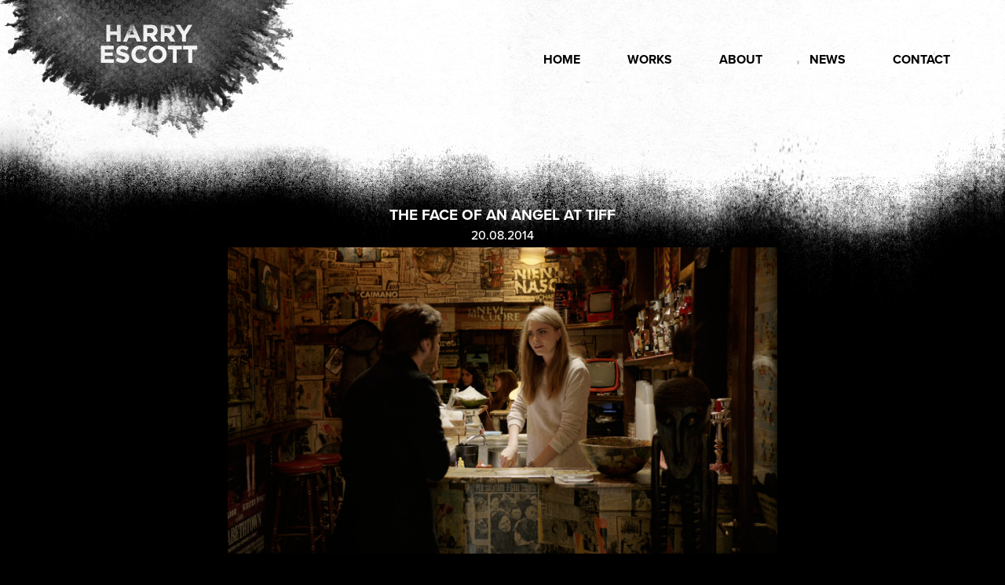

--- FILE ---
content_type: text/html; charset=UTF-8
request_url: https://www.harryescott.co.uk/the-face-of-an-angel/
body_size: 5638
content:
<!DOCTYPE html>
<html lang="en-GB">
<head>
<meta charset="UTF-8">
<meta name="viewport" content="width=device-width, initial-scale=1">
<title>The Face of an Angel at TIFF | Harry Escott</title>
<link rel="profile" href="http://gmpg.org/xfn/11">
<link rel="pingback" href="https://www.harryescott.co.uk/xmlrpc.php">

<!--[if lt IE 9]>
<script src="http://html5shim.googlecode.com/svn/trunk/html5.js"></script>
<![endif]-->
<script type="text/javascript" src="//use.typekit.net/ebu5cnp.js"></script>
<script type="text/javascript">try{Typekit.load();}catch(e){}</script>
<link href="//maxcdn.bootstrapcdn.com/font-awesome/4.7.0/css/font-awesome.min.css" rel="stylesheet">

<meta name='robots' content='max-image-preview:large' />
<link rel='dns-prefetch' href='//s.w.org' />
<link rel="alternate" type="application/rss+xml" title="Harry Escott &raquo; Feed" href="https://www.harryescott.co.uk/feed/" />
<link rel="alternate" type="application/rss+xml" title="Harry Escott &raquo; Comments Feed" href="https://www.harryescott.co.uk/comments/feed/" />
<link rel="alternate" type="application/rss+xml" title="Harry Escott &raquo; The Face of an Angel at TIFF Comments Feed" href="https://www.harryescott.co.uk/the-face-of-an-angel/feed/" />
<script type="text/javascript">
window._wpemojiSettings = {"baseUrl":"https:\/\/s.w.org\/images\/core\/emoji\/13.1.0\/72x72\/","ext":".png","svgUrl":"https:\/\/s.w.org\/images\/core\/emoji\/13.1.0\/svg\/","svgExt":".svg","source":{"concatemoji":"https:\/\/www.harryescott.co.uk\/wp-includes\/js\/wp-emoji-release.min.js?ver=5.9.12"}};
/*! This file is auto-generated */
!function(e,a,t){var n,r,o,i=a.createElement("canvas"),p=i.getContext&&i.getContext("2d");function s(e,t){var a=String.fromCharCode;p.clearRect(0,0,i.width,i.height),p.fillText(a.apply(this,e),0,0);e=i.toDataURL();return p.clearRect(0,0,i.width,i.height),p.fillText(a.apply(this,t),0,0),e===i.toDataURL()}function c(e){var t=a.createElement("script");t.src=e,t.defer=t.type="text/javascript",a.getElementsByTagName("head")[0].appendChild(t)}for(o=Array("flag","emoji"),t.supports={everything:!0,everythingExceptFlag:!0},r=0;r<o.length;r++)t.supports[o[r]]=function(e){if(!p||!p.fillText)return!1;switch(p.textBaseline="top",p.font="600 32px Arial",e){case"flag":return s([127987,65039,8205,9895,65039],[127987,65039,8203,9895,65039])?!1:!s([55356,56826,55356,56819],[55356,56826,8203,55356,56819])&&!s([55356,57332,56128,56423,56128,56418,56128,56421,56128,56430,56128,56423,56128,56447],[55356,57332,8203,56128,56423,8203,56128,56418,8203,56128,56421,8203,56128,56430,8203,56128,56423,8203,56128,56447]);case"emoji":return!s([10084,65039,8205,55357,56613],[10084,65039,8203,55357,56613])}return!1}(o[r]),t.supports.everything=t.supports.everything&&t.supports[o[r]],"flag"!==o[r]&&(t.supports.everythingExceptFlag=t.supports.everythingExceptFlag&&t.supports[o[r]]);t.supports.everythingExceptFlag=t.supports.everythingExceptFlag&&!t.supports.flag,t.DOMReady=!1,t.readyCallback=function(){t.DOMReady=!0},t.supports.everything||(n=function(){t.readyCallback()},a.addEventListener?(a.addEventListener("DOMContentLoaded",n,!1),e.addEventListener("load",n,!1)):(e.attachEvent("onload",n),a.attachEvent("onreadystatechange",function(){"complete"===a.readyState&&t.readyCallback()})),(n=t.source||{}).concatemoji?c(n.concatemoji):n.wpemoji&&n.twemoji&&(c(n.twemoji),c(n.wpemoji)))}(window,document,window._wpemojiSettings);
</script>
<style type="text/css">
img.wp-smiley,
img.emoji {
	display: inline !important;
	border: none !important;
	box-shadow: none !important;
	height: 1em !important;
	width: 1em !important;
	margin: 0 0.07em !important;
	vertical-align: -0.1em !important;
	background: none !important;
	padding: 0 !important;
}
</style>
	<link rel='stylesheet' id='wp-block-library-css'  href='https://www.harryescott.co.uk/wp-includes/css/dist/block-library/style.min.css?ver=5.9.12' type='text/css' media='all' />
<style id='global-styles-inline-css' type='text/css'>
body{--wp--preset--color--black: #000000;--wp--preset--color--cyan-bluish-gray: #abb8c3;--wp--preset--color--white: #ffffff;--wp--preset--color--pale-pink: #f78da7;--wp--preset--color--vivid-red: #cf2e2e;--wp--preset--color--luminous-vivid-orange: #ff6900;--wp--preset--color--luminous-vivid-amber: #fcb900;--wp--preset--color--light-green-cyan: #7bdcb5;--wp--preset--color--vivid-green-cyan: #00d084;--wp--preset--color--pale-cyan-blue: #8ed1fc;--wp--preset--color--vivid-cyan-blue: #0693e3;--wp--preset--color--vivid-purple: #9b51e0;--wp--preset--gradient--vivid-cyan-blue-to-vivid-purple: linear-gradient(135deg,rgba(6,147,227,1) 0%,rgb(155,81,224) 100%);--wp--preset--gradient--light-green-cyan-to-vivid-green-cyan: linear-gradient(135deg,rgb(122,220,180) 0%,rgb(0,208,130) 100%);--wp--preset--gradient--luminous-vivid-amber-to-luminous-vivid-orange: linear-gradient(135deg,rgba(252,185,0,1) 0%,rgba(255,105,0,1) 100%);--wp--preset--gradient--luminous-vivid-orange-to-vivid-red: linear-gradient(135deg,rgba(255,105,0,1) 0%,rgb(207,46,46) 100%);--wp--preset--gradient--very-light-gray-to-cyan-bluish-gray: linear-gradient(135deg,rgb(238,238,238) 0%,rgb(169,184,195) 100%);--wp--preset--gradient--cool-to-warm-spectrum: linear-gradient(135deg,rgb(74,234,220) 0%,rgb(151,120,209) 20%,rgb(207,42,186) 40%,rgb(238,44,130) 60%,rgb(251,105,98) 80%,rgb(254,248,76) 100%);--wp--preset--gradient--blush-light-purple: linear-gradient(135deg,rgb(255,206,236) 0%,rgb(152,150,240) 100%);--wp--preset--gradient--blush-bordeaux: linear-gradient(135deg,rgb(254,205,165) 0%,rgb(254,45,45) 50%,rgb(107,0,62) 100%);--wp--preset--gradient--luminous-dusk: linear-gradient(135deg,rgb(255,203,112) 0%,rgb(199,81,192) 50%,rgb(65,88,208) 100%);--wp--preset--gradient--pale-ocean: linear-gradient(135deg,rgb(255,245,203) 0%,rgb(182,227,212) 50%,rgb(51,167,181) 100%);--wp--preset--gradient--electric-grass: linear-gradient(135deg,rgb(202,248,128) 0%,rgb(113,206,126) 100%);--wp--preset--gradient--midnight: linear-gradient(135deg,rgb(2,3,129) 0%,rgb(40,116,252) 100%);--wp--preset--duotone--dark-grayscale: url('#wp-duotone-dark-grayscale');--wp--preset--duotone--grayscale: url('#wp-duotone-grayscale');--wp--preset--duotone--purple-yellow: url('#wp-duotone-purple-yellow');--wp--preset--duotone--blue-red: url('#wp-duotone-blue-red');--wp--preset--duotone--midnight: url('#wp-duotone-midnight');--wp--preset--duotone--magenta-yellow: url('#wp-duotone-magenta-yellow');--wp--preset--duotone--purple-green: url('#wp-duotone-purple-green');--wp--preset--duotone--blue-orange: url('#wp-duotone-blue-orange');--wp--preset--font-size--small: 13px;--wp--preset--font-size--medium: 20px;--wp--preset--font-size--large: 36px;--wp--preset--font-size--x-large: 42px;}.has-black-color{color: var(--wp--preset--color--black) !important;}.has-cyan-bluish-gray-color{color: var(--wp--preset--color--cyan-bluish-gray) !important;}.has-white-color{color: var(--wp--preset--color--white) !important;}.has-pale-pink-color{color: var(--wp--preset--color--pale-pink) !important;}.has-vivid-red-color{color: var(--wp--preset--color--vivid-red) !important;}.has-luminous-vivid-orange-color{color: var(--wp--preset--color--luminous-vivid-orange) !important;}.has-luminous-vivid-amber-color{color: var(--wp--preset--color--luminous-vivid-amber) !important;}.has-light-green-cyan-color{color: var(--wp--preset--color--light-green-cyan) !important;}.has-vivid-green-cyan-color{color: var(--wp--preset--color--vivid-green-cyan) !important;}.has-pale-cyan-blue-color{color: var(--wp--preset--color--pale-cyan-blue) !important;}.has-vivid-cyan-blue-color{color: var(--wp--preset--color--vivid-cyan-blue) !important;}.has-vivid-purple-color{color: var(--wp--preset--color--vivid-purple) !important;}.has-black-background-color{background-color: var(--wp--preset--color--black) !important;}.has-cyan-bluish-gray-background-color{background-color: var(--wp--preset--color--cyan-bluish-gray) !important;}.has-white-background-color{background-color: var(--wp--preset--color--white) !important;}.has-pale-pink-background-color{background-color: var(--wp--preset--color--pale-pink) !important;}.has-vivid-red-background-color{background-color: var(--wp--preset--color--vivid-red) !important;}.has-luminous-vivid-orange-background-color{background-color: var(--wp--preset--color--luminous-vivid-orange) !important;}.has-luminous-vivid-amber-background-color{background-color: var(--wp--preset--color--luminous-vivid-amber) !important;}.has-light-green-cyan-background-color{background-color: var(--wp--preset--color--light-green-cyan) !important;}.has-vivid-green-cyan-background-color{background-color: var(--wp--preset--color--vivid-green-cyan) !important;}.has-pale-cyan-blue-background-color{background-color: var(--wp--preset--color--pale-cyan-blue) !important;}.has-vivid-cyan-blue-background-color{background-color: var(--wp--preset--color--vivid-cyan-blue) !important;}.has-vivid-purple-background-color{background-color: var(--wp--preset--color--vivid-purple) !important;}.has-black-border-color{border-color: var(--wp--preset--color--black) !important;}.has-cyan-bluish-gray-border-color{border-color: var(--wp--preset--color--cyan-bluish-gray) !important;}.has-white-border-color{border-color: var(--wp--preset--color--white) !important;}.has-pale-pink-border-color{border-color: var(--wp--preset--color--pale-pink) !important;}.has-vivid-red-border-color{border-color: var(--wp--preset--color--vivid-red) !important;}.has-luminous-vivid-orange-border-color{border-color: var(--wp--preset--color--luminous-vivid-orange) !important;}.has-luminous-vivid-amber-border-color{border-color: var(--wp--preset--color--luminous-vivid-amber) !important;}.has-light-green-cyan-border-color{border-color: var(--wp--preset--color--light-green-cyan) !important;}.has-vivid-green-cyan-border-color{border-color: var(--wp--preset--color--vivid-green-cyan) !important;}.has-pale-cyan-blue-border-color{border-color: var(--wp--preset--color--pale-cyan-blue) !important;}.has-vivid-cyan-blue-border-color{border-color: var(--wp--preset--color--vivid-cyan-blue) !important;}.has-vivid-purple-border-color{border-color: var(--wp--preset--color--vivid-purple) !important;}.has-vivid-cyan-blue-to-vivid-purple-gradient-background{background: var(--wp--preset--gradient--vivid-cyan-blue-to-vivid-purple) !important;}.has-light-green-cyan-to-vivid-green-cyan-gradient-background{background: var(--wp--preset--gradient--light-green-cyan-to-vivid-green-cyan) !important;}.has-luminous-vivid-amber-to-luminous-vivid-orange-gradient-background{background: var(--wp--preset--gradient--luminous-vivid-amber-to-luminous-vivid-orange) !important;}.has-luminous-vivid-orange-to-vivid-red-gradient-background{background: var(--wp--preset--gradient--luminous-vivid-orange-to-vivid-red) !important;}.has-very-light-gray-to-cyan-bluish-gray-gradient-background{background: var(--wp--preset--gradient--very-light-gray-to-cyan-bluish-gray) !important;}.has-cool-to-warm-spectrum-gradient-background{background: var(--wp--preset--gradient--cool-to-warm-spectrum) !important;}.has-blush-light-purple-gradient-background{background: var(--wp--preset--gradient--blush-light-purple) !important;}.has-blush-bordeaux-gradient-background{background: var(--wp--preset--gradient--blush-bordeaux) !important;}.has-luminous-dusk-gradient-background{background: var(--wp--preset--gradient--luminous-dusk) !important;}.has-pale-ocean-gradient-background{background: var(--wp--preset--gradient--pale-ocean) !important;}.has-electric-grass-gradient-background{background: var(--wp--preset--gradient--electric-grass) !important;}.has-midnight-gradient-background{background: var(--wp--preset--gradient--midnight) !important;}.has-small-font-size{font-size: var(--wp--preset--font-size--small) !important;}.has-medium-font-size{font-size: var(--wp--preset--font-size--medium) !important;}.has-large-font-size{font-size: var(--wp--preset--font-size--large) !important;}.has-x-large-font-size{font-size: var(--wp--preset--font-size--x-large) !important;}
</style>
<link rel='stylesheet' id='harryescottv2-style-css'  href='https://www.harryescott.co.uk/wp-content/themes/harryescottv2/style.css?ver=5.9.12' type='text/css' media='all' />
<script type='text/javascript' src='https://www.harryescott.co.uk/wp-content/themes/harryescottv2/js/respond.min.js' id='harryescottv2-respond-js'></script>
<link rel="https://api.w.org/" href="https://www.harryescott.co.uk/wp-json/" /><link rel="alternate" type="application/json" href="https://www.harryescott.co.uk/wp-json/wp/v2/posts/200" /><link rel="EditURI" type="application/rsd+xml" title="RSD" href="https://www.harryescott.co.uk/xmlrpc.php?rsd" />
<link rel="wlwmanifest" type="application/wlwmanifest+xml" href="https://www.harryescott.co.uk/wp-includes/wlwmanifest.xml" /> 
<meta name="generator" content="WordPress 5.9.12" />
<link rel="canonical" href="https://www.harryescott.co.uk/the-face-of-an-angel/" />
<link rel='shortlink' href='https://www.harryescott.co.uk/?p=200' />
<link rel="alternate" type="application/json+oembed" href="https://www.harryescott.co.uk/wp-json/oembed/1.0/embed?url=https%3A%2F%2Fwww.harryescott.co.uk%2Fthe-face-of-an-angel%2F" />
<link rel="alternate" type="text/xml+oembed" href="https://www.harryescott.co.uk/wp-json/oembed/1.0/embed?url=https%3A%2F%2Fwww.harryescott.co.uk%2Fthe-face-of-an-angel%2F&#038;format=xml" />
<!--[if lt IE 9]><script src="http://html5shim.googlecode.com/svn/trunk/html5.js"></script><![endif]--></head>

<body class="post-template-default single single-post postid-200 single-format-standard group-blog">
<div id="page" class="hfeed site">
		<header id="masthead" class="fullwidth site-header" role="banner">
		<div class="site-branding container">
			<div class="col span_3">
				<a class="site-title" href="https://www.harryescott.co.uk/" rel="home">
						<span class="extra-black-text">Harry Escott</span>
				</a>
				</div>
			<div id="menucontainer" class="col span_9">
					
					<nav id="site-navigation" class="main-navigation row" role="navigation">
<!--						<h1 class="menu-toggle">Menu</h1>-->
						<a class="skip-link screen-reader-text" href="#content">Skip to content</a>
			
						<div class="menu-top-menu-container"><ul id="menu-top-menu" class="menu"><li id="menu-item-16" class="menu-item menu-item-type-custom menu-item-object-custom menu-item-home menu-item-16"><a href="http://www.harryescott.co.uk/">Home</a></li>
<li id="menu-item-18" class="menu-item menu-item-type-custom menu-item-object-custom menu-item-18"><a href="http://www.harryescott.co.uk/works">Works</a></li>
<li id="menu-item-11" class="menu-item menu-item-type-post_type menu-item-object-page menu-item-11"><a href="https://www.harryescott.co.uk/biography/">About</a></li>
<li id="menu-item-14" class="menu-item menu-item-type-taxonomy menu-item-object-category current-post-ancestor current-menu-parent current-post-parent menu-item-14"><a href="https://www.harryescott.co.uk/category/news/">News</a></li>
<li id="menu-item-12" class="menu-item menu-item-type-post_type menu-item-object-page menu-item-12"><a href="https://www.harryescott.co.uk/contact/">Contact</a></li>
</ul></div>						
					</nav><!-- #site-navigation -->
					
					
					<div id="hoverbleed1"><img class="bleedheader" src="http://www.harryescott.co.uk/wp-content/themes/harryescott/images/bleedmenu_test1.png" /></div>
					<div id="hoverbleed2"><img class="bleedheader" src="http://www.harryescott.co.uk/wp-content/themes/harryescott/images/bleedmenu_test1.png" /></div>
					<div id="hoverbleed3"><img class="bleedheader" src="http://www.harryescott.co.uk/wp-content/themes/harryescott/images/bleedmenu_test1.png" /></div>
					<div id="hoverbleed4"><img class="bleedheader" src="http://www.harryescott.co.uk/wp-content/themes/harryescott/images/bleedmenu_test1.png" /></div>
					<div id="hoverbleed5"><img class="bleedheader" src="http://www.harryescott.co.uk/wp-content/themes/harryescott/images/bleedmenu_test1.png" /></div>


					
			</div>	<!-- #menucontainer -->
			
		</div>
		<div id="mastheadbg" class="fullwidth"></div>
		
	</header><!-- #masthead -->
					<div id="logobleed"></div>

	<div id="content" class="site-content">

	<div id="primary" class="content-area col span_12">
		<main id="main" class="site-main" role="main">

		
			
<article id="post-200" class="post-200 post type-post status-publish format-standard hentry category-news">
	<div class="news-container container row">
		<header class="page-header">
		<h1 class="section-heading">The Face of an Angel at TIFF</h1>

		<ul class="works-list">
			<li>20.08.2014</li>
			
						
		</ul><!-- .entry-meta -->
	</header><!-- .entry-header -->

	<div class="entry-content">
			<div class="contentpadding">
	<img width="1663" height="927" src="https://www.harryescott.co.uk/wp-content/uploads/2014/10/Tomas-Melanie.png" class="attachment-post-thumbnail size-post-thumbnail wp-post-image" alt="" srcset="https://www.harryescott.co.uk/wp-content/uploads/2014/10/Tomas-Melanie.png 1663w, https://www.harryescott.co.uk/wp-content/uploads/2014/10/Tomas-Melanie-300x167.png 300w, https://www.harryescott.co.uk/wp-content/uploads/2014/10/Tomas-Melanie-1024x570.png 1024w" sizes="(max-width: 1663px) 100vw, 1663px" />	
		<p><strong>T</strong><strong>he Face of An Angel</strong>, the latest offering from acclaimed director <strong>Michael Winterbottom</strong> is going to premiere at the Toronto International Film Festival this year as part of their &#8220;Masters&#8221; programme.</p>
<p>Inspired by the killing of British student Meredith Kercher in Italy, The Face of An Angel looks beyond the salacious headlines to explore both the media and the public&#8217;s obsession with violent stories, whether fictional or real. Thomas Lang (Daniel Bruhl) is a film director who is offered the chance to adapt a book by American journalist Simone Ford (Kate Beckinsale), which recounts the controversial trial of American student Jessica Fuller for the murder of her flatmate Elizabeth Pryce. To help with his research, Simone takes Thomas to Siena, where he is disturbed by the media frenzy that has developed around the case.</p>
<p><span id="more-200"></span>Thomas, who is separated from his wife and daughter, begins to question not only the motives of the people around him, but also his own. As Thomas descends into his own personal torment, he realises that he no longer wants to make a film about violence and guilt – he wants to make a film that will honour the victim, that will focus on the life, the love and the happiness that have been taken from her.</p>
<p><em>&#8216;Michael Winterbottom&#8217;s exploration into the nature of truthful filmmaking and storytelling makes for a rich, poetic film&#8217;</em><br />
&#8211; The Hollywood Reporter</p>
<p>&nbsp;</p>
		
				</div>
	</div><!-- .entry-content -->

	</div><!-- end of news-container -->	
</article><!-- #post-## -->



		
		</main><!-- #main -->
	</div><!-- #primary -->


	</div><!-- #content -->

	<footer id="colophon" class="site-footer fullwidth" role="contentinfo">
		<div class="site-info container">
						<div class="menu-footer-menu-container"><ul id="menu-footer-menu" class="menu"><li id="menu-item-188" class="menu-item menu-item-type-custom menu-item-object-custom menu-item-188"><a href="#">Copyright Harry Escott 2020</a></li>
<li id="menu-item-181" class="menu-item menu-item-type-custom menu-item-object-custom menu-item-home menu-item-181"><a href="http://www.harryescott.co.uk/">Home</a></li>
<li id="menu-item-184" class="menu-item menu-item-type-custom menu-item-object-custom menu-item-184"><a href="http://www.harryescott.co.uk/works">Works</a></li>
<li id="menu-item-182" class="menu-item menu-item-type-post_type menu-item-object-page menu-item-182"><a href="https://www.harryescott.co.uk/biography/">About</a></li>
<li id="menu-item-185" class="menu-item menu-item-type-taxonomy menu-item-object-category current-post-ancestor current-menu-parent current-post-parent menu-item-185"><a href="https://www.harryescott.co.uk/category/news/">News</a></li>
<li id="menu-item-183" class="menu-item menu-item-type-post_type menu-item-object-page menu-item-183"><a href="https://www.harryescott.co.uk/contact/">Contact</a></li>
<li id="menu-item-819" class="always-show menu-item menu-item-type-custom menu-item-object-custom menu-item-819"><a href="https://www.imdb.com/name/nm1879532/"><i class="fa fa-imdb fa-2x""></i></a></li>
<li id="menu-item-820" class="always-show menu-item menu-item-type-custom menu-item-object-custom menu-item-820"><a href="https://twitter.com/harryescott"><i class="fa fa-twitter fa-2x""></i></a></li>
<li id="menu-item-945" class="always-show menu-item menu-item-type-custom menu-item-object-custom menu-item-945"><a href="https://open.spotify.com/artist/1kB9272dj9VkUElky5CLXP"><i class="fa fa-spotify fa-2x""></i></a></li>
<li id="menu-item-946" class="always-show menu-item menu-item-type-custom menu-item-object-custom menu-item-946"><a href="https://music.apple.com/gb/artist/harry-escott/258006904"><i class="fa fa-apple fa-2x""></i></a></li>
</ul></div>		</div><!-- .site-info -->
	</footer><!-- #colophon -->
</div><!-- #page -->
<img class="bleed_footer" src="https://www.harryescott.co.uk/wp-content/themes/harryescottv2/images/bleed_footer.png" />
<script type='text/javascript' src='https://www.harryescott.co.uk/wp-content/themes/harryescottv2/js/navigation.js?ver=20120206' id='harryescottv2-navigation-js'></script>
<script type='text/javascript' src='https://www.harryescott.co.uk/wp-content/themes/harryescottv2/js/skip-link-focus-fix.js?ver=20130115' id='harryescottv2-skip-link-focus-fix-js'></script>
<script type='text/javascript' src='https://www.harryescott.co.uk/wp-content/themes/harryescottv2/js/jquery-1.8.3.min.js?ver=1.8.3' id='harryescottv2-jquery-js'></script>
<script type='text/javascript' src='https://www.harryescott.co.uk/wp-content/themes/harryescottv2/js/doubletaptogo.min.js' id='harryescottv2-doubletaptogo-js'></script>
<script type='text/javascript' src='https://www.harryescott.co.uk/wp-content/themes/harryescottv2/js/jquery.contenthover.min.js?ver=0.1' id='harryescottv2-contenthover-js'></script>
<script type='text/javascript' src='https://www.harryescott.co.uk/wp-content/themes/harryescottv2/js/jquery.responsiveTabs.min.js?ver=1.4.0' id='harryescottv2-responsiveTabs-js'></script>
<script type='text/javascript' src='https://www.harryescott.co.uk/wp-content/themes/harryescottv2/js/mmt-custom.js?ver=1.0.2' id='harryescottv2-mmt-custom-js'></script>
<script type='text/javascript' src='https://www.harryescott.co.uk/wp-includes/js/comment-reply.min.js?ver=5.9.12' id='comment-reply-js'></script>
<link rel="stylesheet" href="https://www.harryescott.co.uk/wp-content/themes/harryescottv2/playerstyle.css" type="text/css" media="screen" />


</body>
</html>

--- FILE ---
content_type: text/css
request_url: https://www.harryescott.co.uk/wp-content/themes/harryescottv2/style.css?ver=5.9.12
body_size: 8056
content:
/* @override 
	http://www.harryescott.co.uk/wp-content/themes/harryescottv2/style.css?* */

/*
Theme Name: harryescottv2
Theme URI: http://underscores.me/
Author: Mark Pavey
Author URI: http://www.markmadethis.co.uk
Description: A simple html 5 responsive template.
Version: 1.0
License: GNU General Public License
License URI: license.txt
Text Domain: harryescottv2
Domain Path: /languages/
Tags:

This theme, like WordPress, is licensed under the GPL.
Use it to make something cool, have fun, and share what you've learned with others.

 harryescott is based on Underscores http://underscores.me/, (C) 2012-2013 Automattic, Inc.

Resetting and rebuilding styles have been helped along thanks to the fine work of
Eric Meyer http://meyerweb.com/eric/tools/css/reset/index.html
along with Nicolas Gallagher and Jonathan Neal http://necolas.github.com/normalize.css/
and Blueprint http://www.blueprintcss.org/
*/


/* =Reset
-------------------------------------------------------------- */

html, body, div, span, applet, object, iframe,
h1, h2, h3, h4, h5, h6, p, blockquote, pre,
a, abbr, acronym, address, big, cite, code,
del, dfn, em, font, ins, kbd, q, s, samp,
small, strike, strong, sub, sup, tt, var,
dl, dt, dd, ol, ul, li,
fieldset, form, label, legend,
table, caption, tbody, tfoot, thead, tr, th, td {
	border: 0;
	font-family: inherit;
	font-size: 100%;
	font-style: inherit;
	font-weight: inherit;
	margin: 0;
	outline: 0;
	padding: 0;
	vertical-align: baseline;
}
html {
	font-size: 62.5%; /* Corrects text resizing oddly in IE6/7 when body font-size is set using em units http://clagnut.com/blog/348/#c790 */
	overflow-y: scroll; /* Keeps page centered in all browsers regardless of content height */
	-webkit-text-size-adjust: 100%; /* Prevents iOS text size adjust after orientation change, without disabling user zoom */
	-ms-text-size-adjust:     100%; /* www.456bereastreet.com/archive/201012/controlling_text_size_in_safari_for_ios_without_disabling_user_zoom/ */
}
*,
*:before,
*:after { /* apply a natural box layout model to all elements; see http://www.paulirish.com/2012/box-sizing-border-box-ftw/ */
	-webkit-box-sizing: border-box; /* Not needed for modern webkit but still used by Blackberry Browser 7.0; see http://caniuse.com/#search=box-sizing */
	-moz-box-sizing:    border-box; /* Still needed for Firefox 28; see http://caniuse.com/#search=box-sizing */
	box-sizing:         border-box;
}
body {
}
article,
aside,
details,
figcaption,
figure,
footer,
header,
main,
nav,
section {
	display: block;
}
ol, ul {
	list-style: none;
}
table { /* tables still need 'cellspacing="0"' in the markup */
	border-collapse: separate;
	border-spacing: 0;
}
caption, th, td {
	font-weight: normal;
	text-align: left;
}
blockquote:before, blockquote:after,
q:before, q:after {
	content: "";
}
blockquote, q {
	quotes: "" "";
}
a:focus {
	outline: thin dotted;
}

a:hover,
a:active {
	outline: 0;
}
a img {
	border: 0;
}

/* =Global
----------------------------------------------- */

body,
button,
input,
select,
textarea {
	color: #ffffff;
	font-family: "proxima-nova-alt",sans-serif;
	font-style: normal;
	font-weight: 400;
	font-size: 16px;
	font-size: 1.6rem;
	line-height: 1.5;
}

body {
		background: url(images/bg-bleed1.png) 0 -135px repeat-x #000000;
	
}

/* Headings */
h1, h2, h3, h4, h5, h6 {
font-family: "proxima-nova-alt",sans-serif;
font-style: normal;
font-weight: 700;
	clear: both;
}

h1 {
	font-size: 1.2em;
	text-transform: uppercase;
	
}


h2 {
	font-size: 1.2em;
	
}

h3 {
	font-size: 1em;
}

h4 {
	font-size: 0.8em;
}

h5 {
	font-size: 0.6em;
}
h6 {
	font-size: 0.5em;
}


hr {
	background-color: #ccc;
	border: 0;
	height: 1px;
	margin-bottom: 1.5em;
}

/* Text elements */
p {
font-family: "proxima-nova-alt",sans-serif;
font-style: normal;
font-weight: 400;
	margin-bottom: 1.5em;
	
}
ul, ol {
	margin: 0 0 1.5em 3em;
}
ul {
	list-style: disc;
}
ol {
	list-style: decimal;
}
li > ul,
li > ol {
	margin-bottom: 0;
	margin-left: 1.5em;
}
dt {
	font-weight: bold;
}
dd {
	margin: 0 1.5em 1.5em;
}

.extra-black-text {
font-family: "proxima-nova-alt",sans-serif;
font-style: normal;
font-weight: 700;
}
.light-text {
font-family: "proxima-nova-alt",sans-serif;
font-style: normal;
font-weight: 400;
}

b, strong {
font-family: "proxima-nova-alt",sans-serif;
font-style: normal;
font-weight: 700;
}
dfn, cite, em, i {
font-family: "proxima-nova-alt",sans-serif;
font-style: italic;
font-weight: 400;
}
blockquote {
	margin: 0 1.5em;
}
address {
	margin: 0 0 1.5em;
}
pre {
	background: #eee;
	font-family: "Courier 10 Pitch", Courier, monospace;
	font-size: 15px;
	font-size: 1.5rem;
	line-height: 1.6;
	margin-bottom: 1.6em;
	max-width: 100%;
	overflow: auto;
	padding: 1.6em;
}
code, kbd, tt, var {
	font: 15px Monaco, Consolas, "Andale Mono", "DejaVu Sans Mono", monospace;
}
abbr, acronym {
	border-bottom: 1px dotted #666;
	cursor: help;
}
mark, ins {
	background: #fff9c0;
	text-decoration: none;
}
sup,
sub {
	font-size: 75%;
	height: 0;
	line-height: 0;
	position: relative;
	vertical-align: baseline;
}
sup {
	bottom: 1ex;
}
sub {
	top: .5ex;
}
small {
	font-size: 75%;
}
big {
	font-size: 125%;
}
figure {
	margin: 0;
}
table {
	margin: 0 0 1.5em;
	width: 100%;
}
th {
	font-weight: bold;
}
img {
	height: auto; /* Make sure images are scaled correctly. */
	max-width: 100%; /* Adhere to container width. */
}
button,
input,
select,
textarea {
	font-size: 100%; /* Corrects font size not being inherited in all browsers */
	margin: 0; /* Addresses margins set differently in IE6/7, F3/4, S5, Chrome */
	vertical-align: baseline; /* Improves appearance and consistency in all browsers */
	*vertical-align: middle; /* Improves appearance and consistency in all browsers */
}
button,
input[type="button"],
input[type="reset"],
input[type="submit"] {
	border: 1px solid #ccc;
	border-color: #ccc #ccc #bbb #ccc;
	border-radius: 3px;
	background: #e6e6e6;
	color: rgba(0, 0, 0, .8);
	cursor: pointer; /* Improves usability and consistency of cursor style between image-type 'input' and others */
	-webkit-appearance: button; /* Corrects inability to style clickable 'input' types in iOS */
	font-size: 12px;
	font-size: 1.2rem;
	line-height: 1;
	padding: .6em 1em .4em;
	text-shadow: 0 1px 0 rgba(255, 255, 255, 0.8);
}
button:hover,
input[type="button"]:hover,
input[type="reset"]:hover,
input[type="submit"]:hover {
	border-color: #ccc #bbb #aaa #bbb;
	box-shadow: inset 0 1px 0 rgba(255, 255, 255, 0.8), inset 0 15px 17px rgba(255, 255, 255, 0.8), inset 0 -5px 12px rgba(0, 0, 0, 0.02);
}
button:focus,
input[type="button"]:focus,
input[type="reset"]:focus,
input[type="submit"]:focus,
button:active,
input[type="button"]:active,
input[type="reset"]:active,
input[type="submit"]:active {
	border-color: #aaa #bbb #bbb #bbb;
	box-shadow: inset 0 -1px 0 rgba(255, 255, 255, 0.5), inset 0 2px 5px rgba(0, 0, 0, 0.15);
}
input[type="checkbox"],
input[type="radio"] {
	padding: 0; /* Addresses excess padding in IE8/9 */
}
input[type="search"] {
	-webkit-appearance: textfield; /* Addresses appearance set to searchfield in S5, Chrome */
	-webkit-box-sizing: content-box; /* Addresses box sizing set to border-box in S5, Chrome (include -moz to future-proof) */
	-moz-box-sizing:    content-box;
	box-sizing:         content-box;
}
input[type="search"]::-webkit-search-decoration { /* Corrects inner padding displayed oddly in S5, Chrome on OSX */
	-webkit-appearance: none;
}
button::-moz-focus-inner,
input::-moz-focus-inner { /* Corrects inner padding and border displayed oddly in FF3/4 www.sitepen.com/blog/2008/05/14/the-devils-in-the-details-fixing-dojos-toolbar-buttons/ */
	border: 0;
	padding: 0;
}
input[type="text"],
input[type="email"],
input[type="url"],
input[type="password"],
input[type="search"],
textarea {
	color: #666;
	border: 1px solid #ccc;
	border-radius: 3px;
}
input[type="text"]:focus,
input[type="email"]:focus,
input[type="url"]:focus,
input[type="password"]:focus,
input[type="search"]:focus,
textarea:focus {
	color: #111;
}
input[type="text"],
input[type="email"],
input[type="url"],
input[type="password"],
input[type="search"] {
	padding: 3px;
}
textarea {
	overflow: auto; /* Removes default vertical scrollbar in IE6/7/8/9 */
	padding-left: 3px;
	vertical-align: top; /* Improves readability and alignment in all browsers */
	width: 98%;
}

/* Links */
a {
	color: #41788a;
	text-decoration: none;
	
}
a:visited {
	color: #41788a;
}
a:hover,
a:focus,
a:active {
	color: #41788a;
	text-decoration: underline;
}

/* Alignment */
.alignleft {
	display: inline;
	float: left;
	margin-right: 1.5em;
}
.alignright {
	display: inline;
	float: right;
	margin-left: 1.5em;
}
.aligncenter {
	clear: both;
	display: block;
	margin: 0 auto;
}

/* Text meant only for screen readers */
.screen-reader-text {
	clip: rect(1px, 1px, 1px, 1px);
	position: absolute !important;
}

.screen-reader-text:hover,
.screen-reader-text:active,
.screen-reader-text:focus {
	background-color: #f1f1f1;
	border-radius: 3px;
	box-shadow: 0 0 2px 2px rgba(0, 0, 0, 0.6);
	clip: auto !important;
	color: #21759b;
	display: block;
	font-size: 14px;
	font-weight: bold;
	height: auto;
	left: 5px;
	line-height: normal;
	padding: 15px 23px 14px;
	text-decoration: none;
	top: 5px;
	width: auto;
	z-index: 100000; /* Above WP toolbar */
}

/* Clearing */
.clear:before,
.clear:after,
.entry-content:before,
.entry-content:after,
.comment-content:before,
.comment-content:after,
.site-header:before,
.site-header:after,
.site-content:before,
.site-content:after,
.site-footer:before,
.site-footer:after {
	content: '';
	display: table;
}

.clear:after,
.entry-content:after,
.comment-content:after,
.site-header:after,
.site-content:after,
.site-footer:after {
	clear: both;
}


/* =Menu + logo
----------------------------------------------- */

#masthead {
position: relative;
}

#mastheadbg {
}

.site-branding {
z-index: 1;
}

a.site-title {
	visibility: hidden;
}


.main-navigation {
	clear: both;
	display: block;
	float: left;
	width: 100%;
}
.main-navigation ul {
	list-style: none;
	margin: 0;
	padding-left: 0;
}
.main-navigation li {
	float: left;
	position: relative;
}

.main-navigation li.menu-item-has-children, .main-navigation li.current-menu-parent {
/*	background-color: #eaed36;*/
}


.main-navigation a {
	display: block;
	text-decoration: none;
	font: 16px "proxima-nova-alt",sans-serif;
	font-style: normal;
font-weight: 700;
	text-transform: uppercase;
}

.main-navigation a:link, .main-navigation a:visited, .main-navigation a:active {
	color: #000000;
}

.main-navigation a:hover {
	color: #3f7694;
}



.main-navigation ul ul li {
}
.main-navigation li:hover > a {
}
.main-navigation ul ul :hover > a {
}
.main-navigation ul ul a:hover {
}
.main-navigation ul li:hover > ul {
	display: block;
}
.main-navigation .current_page_item a,
.main-navigation .current-menu-item a {
}




/* Small menu */
.menu-toggle {
	cursor: pointer;
	display: none;
}


@media screen and (max-width: 800px) {
	
	a.site-title {
		font-size: 1.5em;
		text-transform: uppercase;
		letter-spacing: 0.1em;
		visibility: visible;
		margin-top: 1.5em;
		padding-bottom: 0.5em;
		display: block;
	}
	
	#menu-top-menu a:link, #menu-top-menu a:visited
	{
		color: #4f7788;
	}
	#menu-top-menu a:hover, #menu-top-menu a:active
	{
		color: #4f7788;
	}
	
	.site-title a:link, .site-title a:visited, .site-title a:active, .site-title a:hover {
		color: #000;
		text-decoration: none;		
	}
	
	.site-title span {
	}
	
	.menu-toggle,
	.main-navigation.toggled .nav-menu {
		display: block;
	}

	.main-navigation ul {
/*		display: none;*/
		position: relative;
		
	}
		
	.main-navigation li {
/*		float: none;*/
		position: relative;
		padding-right: 10px;
	}
	.main-navigation ul ul {
		box-shadow: 0 3px 3px rgba(0, 0, 0, 0.2);
		display: none;
		float: none;
		width: 100%;		
		top: 0;	
		position: relative;
		z-index: 99999;
		background-color: #89befc;
		padding-left: 2em;
	}
	.main-navigation ul ul ul {
		float: none;
		width: 100%;		
		position: relative;
		background-color: #3294f9;
		padding-left: 2em;
		left: 0;
	}
	.main-navigation ul ul a {
		width: 100%;
	}
	
	.main-navigation ul li ul li ul {
		float: none;
		width: 100%;		
		position: relative;
		background-color: #0d0ed2;
	}

nav#site-navigation.main-navigation {
	border-bottom: 1px solid #000;
	border-top: 1px solid #000;
	padding: 0.5em 0;
	margin-bottom: 1em;
}

#hoverbleed1, #hoverbleed2, #hoverbleed3, #hoverbleed4, #hoverbleed5 {
    
    display: none;
    position: fixed;
    left: -3000px;    
        
    z-index:-2;
	top: -3000px;
}

header.entry-header.col.span_2 img {
	max-width:280px;
	float: left;
	margin-top: 30px;
}

ul.production_information.works-list {
	float: left;
	padding-left: 18px;
}

.dt {
	display: none;
}

}



/* =Content
----------------------------------------------- */

.sticky {
}
.hentry {
	margin: 0 0 1em;
}
.byline,
.updated {
	display: none;
}
.single .byline,
.group-blog .byline {
	display: inline;
}
.page-content,
.entry-content,
.entry-summary {
}
.page-links {
	clear: both;
	margin: 0 0 1.5em;
}


/* =Asides
----------------------------------------------- */

.blog .format-aside .entry-title,
.archive .format-aside .entry-title {
	display: none;
}

#archives-4 ul, #recent-posts-2 ul {
	margin: 0;
	padding: 0;
	list-style:none;
}

#archives-4 ul li a, #recent-posts-2 ul li a {
	display: block;
}


#archives-4 ul li, #recent-posts-2 ul li {
	padding-bottom: 0.5em;
}

#recent-posts-2 ul li span.post-date {
	font-size: 0.8em;
}

#text-4 div.textwidget p {
	margin-bottom: 0.5em;
}

/* =Media
----------------------------------------------- */

.page-content img.wp-smiley,
.entry-content img.wp-smiley,
.comment-content img.wp-smiley {
	border: none;
	margin-bottom: 0;
	margin-top: 0;
	padding: 0;
}
.wp-caption {
	border: 1px solid #ccc;
	margin-bottom: 1.5em;
	max-width: 100%;
}
.wp-caption img[class*="wp-image-"] {
	display: block;
	margin: 1.2% auto 0;
	max-width: 98%;
}
.wp-caption-text {
	text-align: center;
}
.wp-caption .wp-caption-text {
	margin: 0.8075em 0;
}
.site-main .gallery {
	margin-bottom: 1.5em;
}
.gallery-caption {
}
.site-main .gallery a img {
	border: none;
	height: auto;
	max-width: 90%;
}
.site-main .gallery dd {
	margin: 0;
}
.site-main .gallery-columns-4 .gallery-item {
}
.site-main .gallery-columns-4 .gallery-item img {
}

/* Make sure embeds and iframes fit their containers */
embed,
iframe,
object {
	max-width: 100%;
}

 div.news-container.container.row div.entry-content.row div.contentpadding figure.wp-block-embed-spotify.wp-block-embed.is-type-rich.is-provider-spotify.wp-embed-aspect-9-16.wp-has-aspect-ratio div.wp-block-embed__wrapper iframe {
	width: 100%;
}

/* =Navigation
----------------------------------------------- */

.site-main [class*="navigation"] {
	margin: 0 0 1.5em;
	overflow: hidden;
}
[class*="navigation"] .nav-previous {
	float: left;
	width: 50%;
}
[class*="navigation"] .nav-next {
	float: right;
	text-align: right;
	width: 50%;
}


/* =Comments
----------------------------------------------- */

.comment-content a {
	word-wrap: break-word;
}
.bypostauthor {
}


/* =Widgets
----------------------------------------------- */

.widget {
	margin: 0 0 1.5em;
}

/* Make sure select elements fit in widgets */
.widget select {
	max-width: 100%;
}

/* Search widget */
.widget_search .search-submit {
	display: none;
}


/* @group Works Hover */


a.workslistitem_link {
	display:block;
	padding-bottom: 5px;
}

a.workslistitem_link img {
	margin-right: auto;
	margin-left: auto;
	display: block;
	transition: transform .2s; /* Animation */
	
}

a:hover.workslistitem_link img {
	  transform: scale(1.02); /* (150% zoom - Note: if the zoom is too large, it will go outside of the viewport) */
	
}

.worklistitem_title {
	display: block;
	text-align: center;
	padding-top: 5px;
	font-size: 13px;
}

.workslistcont {
	display: -ms-grid;
	display: grid;
grid-gap: 10px;
	-ms-grid-columns: 30% 10px 30% 10px 30%;
	grid-template-columns: 30% 30% 30%;
}

#main div.container.row.workslist {
	padding-bottom: 1em;
	margin-bottom: 1em;
	border-bottom: 1px solid #ecebeb;
}

a.worksitem_link:link, a.worksitem_link:hover, a.worksitem_link:visited, a.worksitem_link:active {
	text-decoration: none;
	color: #000000;
}

span.thumbnail_review_read {
	text-align: left;
	display: block;
	font-size: 1em;
	padding-top: 1em;
	color: #41788a;
}

a.thumbnail_review_link:hover span.thumbnail_review_read {
	text-decoration: underline;
}

span.thumbnail_review p {
	margin-bottom: 0;
}

span.thumbnail_review {
	font-size: 1em;
}

span.production_year {
	padding-left: 0.5em;
}

span.thumbnail_reviewer {
	font-size: 0.8em;
}

span.thumbnail_review_publication {
	font-style: italic;
	font-size: 0.8em;

}

.work_title {
}
.worksitem_link div.production_information {
	font-size: 0.8em;
}
.worksitem_link div.production_information span.production_role span.production_role p {
	display: inline-block;
	
}

a.thumbnail_review_link {
	display: block;
	
}

h2.work_title {
font-family: "proxima-nova-alt",sans-serif;
font-style: normal;
font-weight: 400;
	color: #41788a;
}

a.thumbnail_review_link:link, a.thumbnail_review_link:hover, a.thumbnail_review_link:active, a.thumbnail_review_link:visited {
	color: #000;
	text-decoration: none;
}


div.production_information {
	margin: 0 0 0.5em;
	padding: 0;
	font-size: 0.8em;
}

div.production_information span p {
	margin: 0;
	padding: 0;
}


.contenthover { width: 300px;
height: 300px;
 }
.contenthover, .contenthover h3, contenthover a { color:#fff; }
.contenthover h3, .contenthover p { margin:0 0 10px 0; line-height:1.4em; padding:0; }
.contenthover a.mybutton { display:block; float:left; padding:5px 10px; background:#3c9632; color:#fff; -moz-border-radius: 4px; -webkit-border-radius: 4px; border-radius: 4px; }
.contenthover a.mybutton:hover { background:#34742d }

div.mejs-inner div.mejs-controls, #track_listing .mejs-controls, .mejs-container .mejs-controls {
	background-color: #000000;
}

.wp-playlist.wp-audio-playlist.wp-playlist-light div.wp-playlist-current-item div.wp-playlist-caption span.wp-playlist-item-meta.wp-playlist-item-album {
	color: #545454;
}
/* @end */

/* @group Tabs */

.r-tabs .r-tabs-nav {
    margin: 0;
    padding: 0;
}

.r-tabs .r-tabs-tab {
    display: inline-block;
    margin: 0;
    list-style: none;
}

.r-tabs .r-tabs-panel {
    display: none;
	padding-top: 10px;
}

.r-tabs .r-tabs-accordion-title {
    display: none;
}

.r-tabs .r-tabs-panel.r-tabs-state-active {
    display: block;
	border-top: 1px solid #ffffff;
	height: 100%;
}

a.r-tabs-anchor {
	color: #ffffff;
	text-decoration: none;
	height: 36px;
	display: block;
	width: 90px;
	text-align: center;
	font-size: 16px;
	line-height: 18px;
	margin-bottom: -2px;
	padding-top: 10px;
}

.r-tabs-state-active a.r-tabs-anchor{
	background: url(images/whitepaper_1.png);
	border-top: 1px solid #41788a;
	border-right: 1px solid #41788a;
	border-left: 1px solid #41788a;
	color: #000000;
}

/* Accordion responsive breakpoint */
/*@media only screen and (max-width: 768px) {
    .r-tabs .r-tabs-nav {
        display: none;
    }

    .r-tabs .r-tabs-accordion-title {
        display: block;
    }
}*/

/* @end */

/* @group Works Page */

h2.entry-title {
font-family: "proxima-nova-alt",sans-serif;
font-style: normal;
font-weight: 400;
	text-transform: none;
}

.entry-title {
	padding-right: 1em;
}

header.entry-header {
	margin-bottom: 1em;
}

header.entry-header h1.section-heading {
	width: 100%;
}

.single-works #main {
	padding: 0;
	border-style: none;
}

.works-list {
	margin: 0;
}

.works-list li {
	list-style:none;
}

.works-list li p {
	margin-bottom: 0;
}

ul.production_information {
	padding: 0;
	font-size: 0.8em;
	margin-top: 2em;
}

#awards ul.awards.works-list li {
}

#awards ul.awards.works-list li h3 {
font-family: "proxima-nova-alt",sans-serif;
font-style: normal;
font-weight: 700;
}

.awards li {
	padding-top: 1em;
	font-size: 0.8em;
}


span.production_role {
	font-weight: bold;
}

ul.production_information.works-list li span.production_role {
	display: block;
}

#reviews ul.reviews.works-list li {
	padding-top: 1em;
}

#reviews ul.reviews.works-list li p {
	font-size: 1em;
}

	.embed-container { 
		position: relative; 
		padding-bottom: 56.25%;
		height: 0;
		overflow: hidden;
		max-width: 100%;
		height: auto;
	} 

	.embed-container iframe,
	.embed-container object,
	.embed-container embed { 
		position: absolute;
		top: 0;
		left: 0;
		width: 100%;
		height: 100%;
	}

.credits p {
	font-size: 14px;
}

/* @end */

/* @group Responsive Grid System */

/*	12 COLUMN : RESPONSIVE GRID SYSTEM
	DEVELOPER : DENIS LEBLANC
	URL : http://responsive.gs
	VERSION : 3.0
	LICENSE : GPL & MIT */


/* 	SET ALL ELEMENTS TO BOX-SIZING : BORDER-BOX */
* { 
	-webkit-box-sizing: border-box;
	-moz-box-sizing: border-box;
	box-sizing: border-box;
	*behavior: url(/js/boxsizing.htc); 
	/*	If you need support for IE7 and lower make 
		sure the boxsizing.htc file is linked properly.
		More info here:  https://github.com/Schepp/box-sizing-polyfill */
}


/*	MAIN CONTAINER 
	Set the width to whatever you want the width of your site to be. */
.container { 
	max-width: 1200px;
	margin: 0 auto;	
}

#page {
	max-width: 100%;
	margin: 0 auto;
	padding-left: 1em;
	padding-right: 1em;
	
}
.fullwidth {
	width: 100%;
}


/*	SELF CLEARING FLOATS - CLEARFIX METHOD */
.container:after,
.row:after, 
.col:after, 
.clr:after, 
.group:after { 
	content: ""; 
	display: table; 
	clear: both; 
}

/* 	DEFAULT ROW STYLES 
	Set bottom padding according to preference */
.row { padding-bottom: 1em;
}
			
								  
/* DEFAULT COLUMN STYLES */
.col { 
	display: block;
	float: left;
	width: 100%;
}
	


/*	COLUMN WIDTH ON DISPLAYS +800px 
	You might need to play with media queries here to suite your design. */
@media ( min-width : 800px ) {

body {
		background: url(images/bg-bleed1.png) 0 -50px repeat-x #000000;
	
}

.main-navigation a:hover {
	color: #fff;
}
	.gutters .col {
		margin-left: 2%;
	}
	
	.gutters .col:first-child { 
		margin-left: 0; 
	}

	.span_1 { width: 8.33333333333%; }
	.span_2 { width: 16.6666666667%; }
	.span_3 { width: 25%; }
	.span_4 { width: 33.3333333333%; }
	.span_5 { width: 41.6666666667%; }
	.span_6 { width: 50%; }
	.span_7 { width: 58.3333333333%; }
	.span_8 { width: 66.6666666667%; }
	.span_9 { width: 75%; }
	.span_10 { width: 83.3333333333%; }
	.span_11 { width: 91.6666666667%; }
	.span_12 { width: 100%; }
	
	.gutters .span_1 { width: 6.5%; }
	.gutters .span_2 { width: 15.0%; }
	.gutters .span_3 { width: 23.5%; }
	.gutters .span_4 { width: 32.0%; }
	.gutters .span_5 { width: 40.5%; }
	.gutters .span_6 { width: 49.0%; }
	.gutters .span_7 { width: 57.5%; }
	.gutters .span_8 { width: 66.0%; }
	.gutters .span_9 { width: 74.5%; }
	.gutters .span_10 { width: 83.0%; }
	.gutters .span_11 { width: 91.5%; }
	.gutters .span_12 { width: 100%; }
	
	
	#hoverbleed1 {
	    
	    display: none;
	    position:absolute;
	    right: 470px;    
	        
	    z-index:-2;
		top: -25px;
	}
	
	#hoverbleed2 {
	    
	    display: none;
	    position:absolute;
	    right: 120px;    
		top: -25px;
	    z-index:-2;
	}
	
	#hoverbleed3 {
		top: -25px;
	    display: none;
	    position:absolute;
	    right: 350px;    
	    z-index:-2;
	}
	
	#hoverbleed4 {
		top: -25px;
	    display: none;
	    position:absolute;
	    right: 232px;
	    z-index:-2;
	}
	
	#hoverbleed5 {
		top: -25px;
	    display: none;
	    position:absolute;
	    right: 5px;
	    z-index:-2;
	}
	
	/*body.home {
			background: url(images/whitepaper_1.png) repeat;
		
	}*/
	
/*	body.archive.category.category-news, body.single.single-post, body.archive {
			background: url(images/whitepaper_1.png) repeat;
		
	}
	
	body.post-type-archive-works, body.single.single-works {
			background: url(images/whitepaper_1.png) repeat;
		
	}
	
	body.page.page-id-5 {
			background: url(images/whitepaper_1.png) repeat;
		
	}
	
	body.page.page-id-7 {
			background: url(images/whitepaper_1.png) repeat;
		
	}*/
	
	#logobleed {
		width: 412px;
		height: 193px;
		position: absolute;
		top: 0;
		left: 0;
		background: url(images/logobleed.png) 0 0 no-repeat;
		z-index: -3;
	}


body.home #logobleed {
	background: url(images/logobleed.png) 0 0 no-repeat;
}

body.archive.category.category-news #logobleed, body.single.single-post #logobleed, body.archive #logobleed {
	background: url(images/logobleed.png) -412px no-repeat;
}

body.post-type-archive-works #logobleed, body.single.single-works #logobleed {
	background: url(images/logobleed.png) -824px 0 no-repeat;
}

body.page.page-id-5 #logobleed {
	background: url(images/logobleed.png) -1236px 0 no-repeat;
}

body.page.page-id-7 #logobleed {
	background: url(images/logobleed.png) -1648px 0 no-repeat;
}

	
.site-title {
	text-align: center;
	color: #030303;
	visibility: hidden;
}
	h1.section-heading {
/*		border-top: 1px solid #41788a;*/
/*		padding-bottom: 1em;*/
		
	}


#page {
		padding-left: 40px;
		padding-right: 40px;
		
	}
	
	#masthead {
		min-height: 260px;
	}
	
	#content {
		min-height: 600px;
	}
	
	.site-title {
		padding-top: 36px;
			text-align: left;
		
	}
	.site-title a:link, .site-title a:visited, .site-title a:active, .site-title a:hover {
		color: #ffffff;
		text-decoration: none;
	}
	
	#menucontainer {
		margin-top: 54px;
		position: relative;
	}	
	
	.main-navigation li {
		font-size: 1.1em;
		padding: 12px 30px;
	}
	
	.main-navigation {
		clear: both;
		display: inline-block;
		float: right;
		width: auto;
	}
		
	#site-social {
position: absolute;
top: 0;
right: 0;
	}
	
	i.fa.fa-twitter {
		color: #3f7694;
	}
	
	.sidebarpadding {
		padding-left: 1.5em;
	}

.awards .sidebarpadding {
	margin-left: 1em;
	padding-left: 1em;
	border-left: 1px solid #fff;
}

.contentpadding {
		padding-top: 0.2em;
	}
	.borderleft {
	}

#main {
/*		border-right: 1px solid #41788a;
	padding-right: 1.5em;*/
}

div.worksitem_cont {
		margin-right: 32px;
		margin-bottom: 32px;
	}

#responsiveTabs {
	margin-top: 2.5em;
}

.thumbcont {
}

img.attachment-post-thumbnail.wp-post-image {
	margin-bottom: 1.4em;
}

.thumbcont img.attachment-post-thumbnail.wp-post-image {
	
	width: 100%;
}

#main header.page-header h1.section-heading {
}

main#main.site-main header.page-header, main#main.site-main header.page-header h1.section-heading {
	width: 100%;
	text-align: center;
}

.news-container {
	padding-bottom: 2em;
	margin-bottom: 3em;
	border-bottom: 1px solid #3f3f3f;
	max-width:700px;
}

div.news-container.container.row header.entry-header.row h2 {
	text-align: center;
}

div.news-container.container.row header.entry-header.row h2.entry-title {
	padding: 0;
}

.newsdate {
	text-align: center;
	display: block;
}
.news-container:last-child {
	padding-bottom: 2em;
	margin-bottom: 3em;
	border-bottom: 1px none #3f3f3f;
}

a.viewmore {
	text-align: center;
	display: block;
}

.page-header {
	width: 25%;
}


.post-type-archive.post-type-archive-works .page-header {
	width: 33%;
}

.post-type-archive.post-type-archive-works .page-header h1.section-heading {
/*	border-top: 1px solid #41788a;*/
	padding-bottom: 1em;
	margin-right: 1.5em;
}

#main div.container.row.workslist div.col.span_4 a.worksitem_link img.attachment-full {
	padding-right: 2em;
}


.site-footer {
/*	width: 75%;*/
	
}

.mt {
	display: none;
}


a.workslistitem_link {
	display:block;
	padding-bottom: 1em;
}

.worklistitem_title {
	display: block;
	text-align: center;
	padding-top: 5px;
}

.workslistcont {
	display: -ms-grid;
	display: grid;
grid-gap: 10px;
	-ms-grid-columns: 24% 10px 24% 10px 24% 10px 24%;
	grid-template-columns: 24% 24% 24% 24%;
}

/*.home {
	
	max-width:1000px;
	padding-top: 3em;
}*/

/*sonar player custom edits to player alignment */
.sonaar-grid-2 {
  grid-template-columns: 30% 70%!important; }

.iron-audioplayer .sonaar-Artwort-box {
  justify-self: left!important;
  text-align: center;
}


}


@media ( min-width : 801px ) and ( max-width : 1010px ) {
	nav#site-navigation.main-navigation {
/*		margin-left: 22%;*/
	}
	
	.main-navigation li {
		font-size: 1.1em;
		padding: 12px 0 12px 25px;
	}
	
#hoverbleed1 {
    
    display: none;
    position:absolute;
    right: 300px;    
        
    z-index: -2;
	top: -25px;
}

#hoverbleed2 {
    
    display: none;
    position:absolute;
    right: 60px;    
	top: -25px;
    z-index:-2;
}

#hoverbleed3 {
	top: -25px;
    display: none;
    position:absolute;
    right: 220px;    
    z-index:-2;
}

#hoverbleed4 {
	top: -25px;
    display: none;
    position:absolute;
    right: 130px;
    z-index:-2;
}

#hoverbleed5 {
	top: -25px;
    display: none;
    position:absolute;
    right: -25px;
    z-index:-2;
}


	
	
}

@media ( min-width : 640px ) and ( max-width : 1024px ) {
	
	.container { 
		max-width: 100%;
		margin: 0 auto; 
/*		background-color: #e2e1e1;*/
		
	}

}


/* @end */


.site-footer {
	margin-top: 1.5em;
	padding-bottom: 2em;
	text-transform: uppercase;
	font-size: 18px;
	font-weight:bold;
	
}
footer#colophon.site-footer.fullwidth div.site-info.container div.menu ul {
	
width: 100%;
display: table;
text-align: center;
margin: 0;
padding: 0;
}
footer#colophon.site-footer.fullwidth div.site-info.container div.menu ul li {
	display: inline-block;
	padding: 10px;
}

#menu-footer-menu {
	margin: 0;
	padding: 0;
list-style:none;
display: table;
text-align: center;
width: 100%;
}

#menu-footer-menu li.menu-item {
	padding-top: 1.5em;

	display: inline-block;
	padding-right: 2em;
}


#menu-item-186 {
	clear: left;
}

ul#menu-footer-menu.menu a:link, ul#menu-footer-menu.menu a:visited, ul#menu-footer-menu.menu a:active {
	text-decoration: none;
	
}

ul#menu-footer-menu.menu a:hover, ul#menu-footer-menu.menu a:focus {
	text-decoration: none;
	  	color: #4f7788;
	
}



#menu-item-188 a:link, #menu-item-188 a:hover, #menu-item-188 a:active, #menu-item-188 a:visited {
	color: #3f403f;
	text-decoration: none;
	
}

img.bleed_footer {
	display: none;

}

ul#menu-footer-menu.menu li {
	display:none;
}

.category-news ul#menu-footer-menu.menu li {
	display:inline-block;
}


ul#menu-footer-menu.menu li.always-show {
	display: inline-block;
}


--- FILE ---
content_type: text/css
request_url: https://www.harryescott.co.uk/wp-content/themes/harryescottv2/playerstyle.css
body_size: 1733
content:
/* @override 
	http://www.harryescott.co.uk/wp-includes/js/mediaelement/wp-mediaelement.css?ver=4.0
	http://www.harryescott.co.uk/wp-content/themes/harryescottv2/playerstyle.css */

/*
Theme Name: harryescottv2
Theme URI: http://underscores.me/
Author: Mark Pavey
Author URI: http://www.markmadethis.co.uk
Description: A simple html 5 responsive template.
Version: 1.0
License: GNU General Public License
License URI: license.txt
Text Domain: harryescottv2
Domain Path: /languages/
Tags:

This theme, like WordPress, is licensed under the GPL.
Use it to make something cool, have fun, and share what you've learned with others.

 harryescott is based on Underscores http://underscores.me/, (C) 2012-2013 Automattic, Inc.

Resetting and rebuilding styles have been helped along thanks to the fine work of
Eric Meyer http://meyerweb.com/eric/tools/css/reset/index.html
along with Nicolas Gallagher and Jonathan Neal http://necolas.github.com/normalize.css/
and Blueprint http://www.blueprintcss.org/
*/

/* @override http://www.harryescott.co.uk/wp-includes/js/mediaelement/wp-mediaelement.css?ver=4.0 */

.mejs-container {
	clear: both;
}

.mejs-container * {
	font-family: Helvetica, Arial;
}

.mejs-container,
.mejs-embed,
.mejs-embed body,
.mejs-container .mejs-controls {
	background: #222;
}

.mejs-controls .mejs-time-rail .mejs-time-loaded,
.mejs-controls .mejs-horizontal-volume-slider .mejs-horizontal-volume-current {
	background: #545454;
}

.mejs-horizontal-volume-slider .mejs-horizontal-volume-current {
	background: #ffffff;
}

 a.mejs-horizontal-volume-slider div.mejs-horizontal-volume-total div.mejs-horizontal-volume-current {
		background: #ffffff;
	
}
.mejs-controls .mejs-time-rail .mejs-time-current {
	background: #fff;
}

.mejs-controls .mejs-time-rail .mejs-time-total,
.mejs-controls .mejs-horizontal-volume-slider .mejs-horizontal-volume-total {
	background: rgba(255, 255, 255, .33);
}

.mejs-controls .mejs-time-rail span,
.mejs-controls .mejs-horizontal-volume-slider .mejs-horizontal-volume-total,
.mejs-controls .mejs-horizontal-volume-slider .mejs-horizontal-volume-current {
	border-radius: 0;
}

.mejs-overlay-loading {
	background: transparent;
}

/* Override theme styles that may conflict with controls. */
.mejs-controls button:hover {
	border: none;
	-webkit-box-shadow: none;
	box-shadow: none;
}

.me-cannotplay {
	width: auto !important;
}

.media-embed-details .wp-audio-shortcode {
	display: inline-block;
	max-width: 400px;
}

.audio-details .embed-media-settings {
	overflow: visible;
}

.media-embed-details .embed-media-settings .setting span {
	max-width: 400px;
	width: auto;
}

.media-embed-details .embed-media-settings .checkbox-setting span {
	display: inline-block;
}

.media-embed-details .embed-media-settings {
	padding-top: 0;
	top: 28px;
}

.media-embed-details .instructions {
	padding: 16px 0;
	max-width: 600px;
}

.media-embed-details .setting p,
.media-embed-details .setting a {
	color: #a00;
	font-size: 10px;
	text-transform: uppercase;
}

.media-embed-details .setting a:hover {
	color: #f00;
}

.media-embed-details .embed-media-settings .checkbox-setting {
	float: none;
	margin: 0 0 10px;
}

.wp-video {
	max-width: 100%;
	height: auto;
}

video.wp-video-shortcode,
.wp-video-shortcode video {
	max-width: 100%;
	display: inline-block;
}

.video-details .wp-video-holder {
	width: 100%;
	max-width: 640px;
}

.wp-playlist {
	border: 1px none #ccc;
	padding: 0 10px 10px;
	margin: 0 0 18px;
	font-size: 14px;
	line-height: 1.5;
}

.wp-admin .wp-playlist {
	margin: 0 0 18px;
}

.wp-playlist video {
	display: inline-block;
	max-width: 100%;
}

.wp-playlist audio {
	display: none;
	max-width: 100%;
	width: 400px;
}

.wp-playlist .mejs-container {
	margin: 0;
	width: 100%;
}

.wp-playlist .mejs-controls .mejs-button button {
	outline: 0;
}

.wp-playlist-light {
	background: none;
	color: #ffffff;
}

.wp-playlist-dark {
	color: #fff;
	background: #000;
}

.wp-playlist-caption {
	display: block;
	max-width: 88%;
	overflow: hidden;
	text-overflow: ellipsis;
	white-space: nowrap;
	font-size: 14px;
	line-height: 1.5;
}

.wp-playlist-item .wp-playlist-caption {
	text-decoration: none;
	color: #000;
	max-width: -webkit-calc(100% - 40px);
	max-width: calc(100% - 40px);
}

.wp-playlist-item-meta {
	display: block;
	font-size: 14px;
	line-height: 1.5;
}

div#track_listing div.wp-playlist.wp-audio-playlist.wp-playlist-light div.wp-playlist-tracks div.wp-playlist-item.wp-playlist-playing a.wp-playlist-caption span.wp-playlist-item-title {
		color: #41788a;
	
}
div.mejs-button.mejs-playpause-button {
	background: #000000;
	background-position: -100000px!;
}

.wp-playlist-item-title {
	font-size: 14px;
	line-height: 1.5;
	color: #ffffff;
}

.wp-playlist-item-album {
	font-style: italic;
	overflow: hidden;
	text-overflow: ellipsis;
	white-space: nowrap;
}

.wp-playlist-item-artist {
	font-size: 12px;
	text-transform: uppercase;
}

.wp-playlist-item-length {
	position: absolute;
	right: 3px;
	top: 0;
	font-size: 14px;
	line-height: 1.5;
}

.rtl .wp-playlist-item-length {
	left: 3px;
	right: auto;
}

.wp-playlist-tracks {
	margin-top: 10px;
}

.wp-playlist-item {
	position: relative;
	cursor: pointer;
	padding: 0 3px;
	border-bottom: 1px solid #ffffff;
	border-style: none;
}

.wp-playlist-item:last-child {
	border-bottom: 0;
}

.wp-playlist-light .wp-playlist-item {
	color: #fff;
}

.wp-playlist-dark .wp-playlist-item {
	color: #ffffff;
}

.wp-playlist-playing {
	font-weight: bold;
	background: #000;
}

.wp-playlist-light .wp-playlist-playing {
	background: #000;
	color: #fff;
}

.wp-playlist-dark .wp-playlist-playing {
	background: #000;
	color: #fff;
}

.wp-playlist-current-item {
	overflow: hidden;
	margin-bottom: 10px;
	height: 50px;
}

.wp-playlist .wp-playlist-current-item img {
	float: left;
	max-width: 60px;
	height: auto;
	margin-right: 10px;
	padding: 0;
	border: 0;
}

.rtl .wp-playlist .wp-playlist-current-item img {
	float: right;
	margin-left: 10px;
	margin-right: 0;
}

.wp-playlist-current-item .wp-playlist-item-title,
.wp-playlist-current-item .wp-playlist-item-artist {
	overflow: hidden;
	text-overflow: ellipsis;
	white-space: nowrap;
}

.wp-audio-playlist .me-cannotplay span {
	padding: 5px 15px;
}

div.wp-playlist-item-length {
	display: none;
}

span.wp-playlist-item-meta.wp-playlist-item-title {
	font-size: 1.2em;
}

span.wp-playlist-item-meta.wp-playlist-item-artist {
	display: none;
}

--- FILE ---
content_type: text/javascript
request_url: https://www.harryescott.co.uk/wp-content/themes/harryescottv2/js/mmt-custom.js?ver=1.0.2
body_size: 202
content:
/**
 * mmt-custom.js
 *
 * Extra bits of code for the site
 */



$('#responsiveTabs').responsiveTabs({
startCollapsed: 'accordion'
});


if ( $(window).width() > 1024) {      

	$(function() {
	$('#menu-item-16 a').hover(function() { 
	    $('#hoverbleed1').fadeIn( 450 ); 
	}, function() { 
	    $('#hoverbleed1').fadeOut(400); 
	});
	});
	
	$(function() {
	$('#menu-item-14 a').hover(function() { 
	    $('#hoverbleed2').fadeIn( 500 ); 
	}, function() { 
	    $('#hoverbleed2').fadeOut(350); 
	});
	});
	
	$(function() {
	$('#menu-item-18 a').hover(function() { 
	    $('#hoverbleed3').fadeIn( 550 ); 
	}, function() { 
	    $('#hoverbleed3').fadeOut(350); 
	});
	});
	
	$(function() {
	$('#menu-item-11 a').hover(function() { 
	    $('#hoverbleed4').fadeIn( 500 ); 
	}, function() { 
	    $('#hoverbleed4').fadeOut(300); 
	});
	});
	
	$(function() {
	$('#menu-item-12 a').hover(function() { 
	    $('#hoverbleed5').fadeIn( 400 ); 
	}, function() { 
	    $('#hoverbleed5').fadeOut(350); 
	});
	});

}